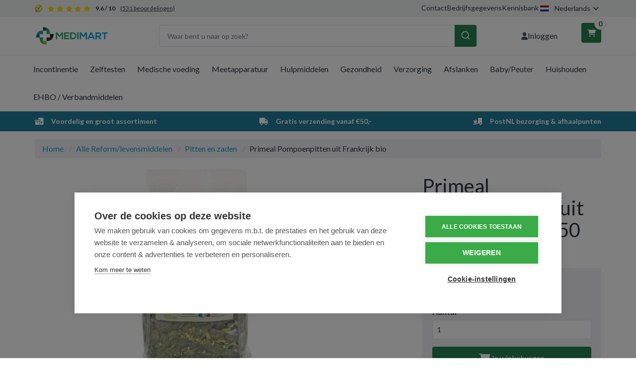

--- FILE ---
content_type: text/html; charset=UTF-8
request_url: https://medimart.nl/primeal-pompoenpitten-uit-frankrijk-bio-250-gram.htm
body_size: 17660
content:
 <!DOCTYPE html><html lang="nl" dir="ltr" data-user-country=""><head><meta charset="utf-8"><meta http-equiv="X-UA-Compatible" content="IE=edge"><meta name="viewport" content="width=device-width, initial-scale=1, maximum-scale=1, user-scalable=no"><meta name="robots" content="index, follow"><meta name="title" content="Primeal Pompoenpitten uit Frankrijk bio - 250 gram - Medimart.nl - (6852368)"><meta name="keywords" content=""><meta name="description" content="Primeal Pompoenpitten uit Frankrijk bio - Medimart.nl"><meta property="og:type" content="article"><meta property="og:url" content="https://medimart.nl/primeal-pompoenpitten-uit-frankrijk-bio-250-gram.htm"><meta property="og:title" content="Primeal Pompoenpitten uit Frankrijk bio - 250 gram - Medimart.nl - (6852368)"><meta property="og:image" content="https://cdn.quicq.io/medimart/product/3150734032-962074.jpg"><meta property="og:description" content="Primeal Pompoenpitten uit Frankrijk bio - Medimart.nl"><meta property="og:site_name" content="Medimart.nl"><meta property="og:locale" content="nl"><meta name="twitter:card" content="summary"><meta name="twitter:url" content="https://medimart.nl/primeal-pompoenpitten-uit-frankrijk-bio-250-gram.htm"><meta name="twitter:title" content="Primeal Pompoenpitten uit Frankrijk bio - 250 gram - Medimart.nl - (6852368)"><meta name="twitter:description" content="Primeal Pompoenpitten uit Frankrijk bio - Medimart.nl"><meta name="twitter:image" content="https://afosto-cdn-01.afosto.com/93s30/product/3150734032-962074.jpg"><link hreflang="nl-nl" rel="alternate" href="https://medimart.nl/primeal-pompoenpitten-uit-frankrijk-bio-250-gram.htm" /><link hreflang="nl-be" rel="alternate" href="https://medimart.be/primeal-pompoenpitten-uit-frankrijk-bio-250-gram.htm" /><script type="text/javascript" src="https://www.googletagmanager.com/gtag/js?id="></script><script type="text/javascript">/*<![CDATA[*/ window.dataLayer = window.dataLayer || []; window.visitor_id = '13fda7e6cb270445528888696a1daef1a4fb6a33'; function gtag(){dataLayer.push(arguments);} gtag('consent', 'default', { 'ad_storage': 'denied', 'ad_user_data': 'denied', 'ad_personalization': 'denied', 'analytics_storage': 'denied', 'functionality_storage': 'denied', 'security_storage': 'granted', 'wait_for_update': 2000 }); gtag('set', 'ads_data_redaction', true); gtag('set', 'url_passthrough', true); gtag('js', new Date()); gtag('set','client_id','13fda7e6cb270445528888696a1daef1a4fb6a33'); gtag('config', ''); if (document.cookie.indexOf('cookieconsent_status') > -1) { gtag('consent', 'update', { 'ad_user_data': 'granted', 'ad_personalization': 'granted', 'ad_storage': 'granted', 'analytics_storage': 'granted', 'functionality_storage': 'granted' }); } function afTrackEvent () { var eventType = arguments[0]; if (eventType === 'event') { var eventName = arguments[1]; var eventPayload = arguments[2]; dataLayer.push({ ecommerce: null }); dataLayer.push({ event: eventName, ecommerce: eventPayload, }); return; } gtag.apply(null, arguments);} (function(w,d,s,l,i){w[l]=w[l]||[];w[l].push( {'gtm.start': new Date().getTime(),event:'gtm.js'} );var f=d.getElementsByTagName(s)[0], j=d.createElement(s),dl=l!='dataLayer'?'&l='+l:'';j.async=true;j.src= 'https://www.googletagmanager.com/gtm.js?id='+i+dl;f.parentNode.insertBefore(j,f); })(window,document,'script','dataLayer','GTM-NPXC3DZ');/*]]>*/</script><script type="application/ld+json">[{"@context":"http:\/\/schema.org","@type":"BreadcrumbList","itemListElement":[{"@type":"ListItem","position":1,"item":{"@id":"https:\/\/medimart.nl\/","name":"Home"}},{"@type":"ListItem","position":2,"item":{"@id":"https:\/\/medimart.nl\/eten-drinken\/","name":"Alle Reform\/levensmiddelen"}},{"@type":"ListItem","position":3,"item":{"@id":"https:\/\/medimart.nl\/pitten-en-zaden\/","name":"Pitten en zaden"}}]},{"@context":"http:\/\/schema.org","@type":"Organization","name":"Medimart.nl","email":"info@medimart.nl","taxID":"BTW NL 814418284B01","logo":"https:\/\/afosto-cdn-01.afosto.com\/93s30\/logo\/9165067690-Artboard.png","url":"https:\/\/medimart.nl\/","sameAs":["https:\/\/www.facebook.com\/afosto","https:\/\/twitter.com\/afosto","https:\/\/plus.google.com\/+Afosto"]},{"@context":"http:\/\/schema.org","@type":"Thing","name":"Primeal","description":"Primeal Pompoenpitten uit Frankrijk bio\r\n\r\nBiologische pompoenpitten\r\n\r\nIngredienten\r\nPompoenpitten (curcubita papovarietas)*\r\nKan gluten bevatten\r\n*biologisch\r\n\r\n\r\n\t\r\n\t\t\r\n\t\t\tVoedingswaarde per 100 gram\r\n\t\t\t\u00a0\r\n\t\t\r\n\t\t\r\n\t\t\tEnergie\r\n\t\t\t2340 kJ \/ 565 kcal\r\n\t\t\r\n\t\t\r\n\t\t\tVet\r\n\t\t\t44,6 gram\r\n\t\t\r\n\t\t\r\n\t\t\t- waarvan verzadigd\r\n\t\t\t8 gram\r\n\t\t\r\n\t\t\r\n\t\t\tKoolhydraten\r\n\t\t\t0,7 gram\r\n\t\t\r\n\t\t\r\n\t\t\t- waarvan suikers\r\n\t\t\t0,5 gram\r\n\t\t\r\n\t\t\r\n\t\t\tVezels\r\n\t\t\t8,2 gram\r\n\t\t\r\n\t\t\r\n\t\t\tEiwitten\r\n\t\t\t36 gram\r\n\t\t\r\n\t\t\r\n\t\t\tZout\r\n\t\t\t0,04 gram\r\n\t\t\r\n\t\r\n\r\n\r\nGebruik\r\nOm te knabbelen als aperitief, gegrild met zout of om over salades te strooien.\r\n\r\nDroog en afgesloten bewaren.\r\n\r\nFabrikant\r\nEkibio\r\nZA La Boissonnette\r\n07340 PEAUGRES\r\nFrankrijk\r\n\r\n\u00a0","image":"https:\/\/afosto-cdn-01.afosto.com\/93s30\/product\/3150734032-962074.jpg","url":"https:\/\/medimart.nl\/primeal-pompoenpitten-uit-frankrijk-bio-250-gram.htm","category":"Alle reform\/levensmiddelen > Merken","sku":"962074","gtin13":"3380380095160","offers":{"@context":"http:\/\/schema.org","@type":"Offer","priceCurrency":"EUR","price":"10.19","itemCondition":"http:\/\/schema.org\/NewCondition","availability":"http:\/\/schema.org\/InStock"}}]</script><script> !function(f,b,e,v,n,t,s){if(f.fbq)return;n=f.fbq=function(){n.callMethod? n.callMethod.apply(n,arguments):n.queue.push(arguments)};if(!f._fbq)f._fbq=n; n.push=n;n.loaded=!0;n.version='2.9';n.queue=[];t=b.createElement(e);t.async=!0; t.src=v;s=b.getElementsByTagName(e)[0];s.parentNode.insertBefore(t,s)}(window, document,'script','//connect.facebook.net/en_US/fbevents.js'); fbq('init', '396742817876052'); fbq('track', 'PageView'); </script><noscript><img height="1" width="1" style="display:none" src="https://www.facebook.com/tr?id=396742817876052&ev=PageView&noscript=1"/></noscript><title>Primeal Pompoenpitten uit Frankrijk bio - 250 gram - Medimart.nl - (6852368)</title><link rel="icon" href="https://medimart.nl/favicon.ico" sizes="any"><link rel="apple-touch-icon" href="https://cdn.quicq.io/medimart/asset/5660288040-apple-touch-icon.png"><link rel="icon" type="image/png" sizes="32x32" href="https://cdn.quicq.io/medimart/asset/9811297030-favicon-32x32.png"><link rel="icon" type="image/png" sizes="16x16" href="https://cdn.quicq.io/medimart/asset/2306475229-favicon-16x16.png"><meta name="apple-mobile-web-app-title" content="Medimart.nl"><meta name="application-name" content="Medimart.nl"><meta name="msapplication-TileColor" content="#2C3E50"><meta name="theme-color" content="#2C3E50"><link rel="stylesheet" href="https://afosto-cdn-01.afosto.com/css/99506906-3441.css"><link rel="preconnect" href="https://fonts.googleapis.com"><link rel="preconnect" href="https://fonts.gstatic.com" crossorigin><link href="https://fonts.googleapis.com/css2?family=Expletus+Sans:ital,wght@0,400..700;1,400..700&family=Lato:ital,wght@0,100;0,300;0,400;0,700;0,900;1,100;1,300;1,400;1,700;1,900&display=swap" rel="stylesheet"><link rel="stylesheet" href="https://cdnjs.cloudflare.com/ajax/libs/font-awesome/6.7.2/css/all.min.css" integrity="sha512-Evv84Mr4kqVGRNSgIGL/F/aIDqQb7xQ2vcrdIwxfjThSH8CSR7PBEakCr51Ck+w+/U6swU2Im1vVX0SVk9ABhg==" crossorigin="anonymous" referrerpolicy="no-referrer" /><link rel="stylesheet" href="https://cdn.jsdelivr.net/npm/swiper@11/swiper-bundle.min.css" /><link rel="dns-prefetch" href="https://connect.facebook.net"><link rel="dns-prefetch" href="https://afosto-cdn-01.afosto.com"><link rel="dns-prefetch" href="//cdnjs.cloudflare.com"><link rel="preconnect" href="https://staticxx.facebook.com" crossorigin><link rel="preconnect" href="https://connect.facebook.net" crossorigin><meta name="facebook-domain-verification" content="g0trepef5dcv2f2sfnzuexbtq4w2v8" /><script src="https://cdn.debugbear.com/Cms2IBEf5V3U.js" async></script><script src="https://cdn.cookiehub.eu/c2/7427ccb8.js"></script><script type="text/javascript"> document.addEventListener("DOMContentLoaded", function(event) { var cpm = {}; window.cookiehub.load(cpm); }); </script></head><body class="type-product" data-af-currency="€"><noscript><iframe src="https://www.googletagmanager.com/ns.html?id=GTM-NPXC3DZ" height="0" width="0" style="display:none;visibility:hidden"></iframe></noscript><div class="modal fade" id="locale-switch-modal" tabindex="-1" role="dialog" data-backdrop="static" aria-labelledby="locale-switch-modal-title"><div class="modal-dialog" role="document"><div class="modal-content"><div class="modal-body text-center pb-40"><button type="button" class="close" data-dismiss="modal" aria-label="Close"><span aria-hidden="true">&times;</span></button><div class="h4 text-center mb-5 mt-30"> U bevindt zich op dit moment op </div><div class="h3 font-700 text-center mt-10 mb-40"> medimart.nl </div><div class="d-flex flex-column align-items-center mb-40"><div class="text-center"> Voor verzending naar <strong> België </strong></div><a class="btn btn-primary-inverse btn-sm d-inline-flex align-items-center mt-10" href="https://medimart.be/primeal-pompoenpitten-uit-frankrijk-bio-250-gram.htm" title="nl-be"><svg viewBox="0 0 16 11" fill="none" xmlns="http://www.w3.org/2000/svg" class="icon-20 mr-10"><path d="M16 0H0v11h16V0z" fill="#FFDA44"/><path d="M5.3 0H0v11h5.3V0z" fill="#000"/><path d="M16 0h-5.3v11H16V0z" fill="#D80027"/></svg> medimart.be </a></div><div class="d-flex flex-column align-items-center"><div class="text-center"> Voor verzending naar <strong> Nederland </strong></div><button data-dismiss="modal" class="btn btn-primary-inverse btn-sm d-inline-flex align-items-center mt-10"><svg viewBox="0 0 16 11" fill="none" xmlns="http://www.w3.org/2000/svg" class="icon-20 mr-10"><path d="M16 0H0v11h16V0z" fill="#21468B"/><path d="M16 0H0v7.3h16V0z" fill="#fff"/><path d="M16 0H0v3.7h16V0z" fill="#AE1C28"/></svg> medimart.nl </button></div></div></div></div></div><div class="modal fade" id="wishlist-modal" tabindex="-1" role="dialog"><div class="modal-dialog modal-md" role="document"><div class="modal-content"><div class="modal-header"><button type="button" class="close" data-dismiss="modal" aria-label="Close"><span aria-hidden="true">&times;</span></button><span class="modal-title h4">Aan Wishlist toevoegen</span></div><div class="modal-body"><p>één moment alstublief.</p></div></div></div></div><div class="modal fade" id="quick-view-modal" tabindex="-1" role="dialog" data-success-title="Product toegevoegd" data-error-message="Er ging iets fout, excuses voor het ongemak." data-error-title="error"><div class="modal-dialog modal-md" role="document"><div class="modal-content"><div class="modal-header"><button type="button" class="close" data-dismiss="modal" aria-label="Close"><span aria-hidden="true">&times;</span></button><span class="modal-title h4">Snel bestellen</span></div><div class="modal-body"><p>één moment alstublief.</p></div></div></div></div><div class="modal fade add-response-modal-custom" id="add-response-modal" tabindex="-1" role="dialog" data-success-title="Product toegevoegd" data-error-title="Foutmelding" data-loading-title="Toevoegen..."><div class="modal-dialog modal-md" role="document"><div class="modal-content py-40"><div class="modal-header p-0 px-40"><button type="button" class="close" data-dismiss="modal" aria-label="Close"><span aria-hidden="true">&times;</span></button><span class="modal-title h4"></span></div><div class="modal-body pt-10 px-40 pb-40"></div><div class="modal-footer px-40 pb-40 success-add d-flex justify-content-sm-end flex-column flex-sm-row"><button class="btn btn-link pull-left" data-dismiss="modal" aria-label="close"> Verder winkelen </button><button class="btn btn-success" data-af-href="https://medimart.nl/cart"> Afrekenen </button></div><div class="modal-cross-sell px-40 pt-40"></div></div></div></div><div class="modal fade" id="share-modal" tabindex="-1" role="dialog" aria-labelledby="social-modal"><div class="modal-dialog" role="document"><div class="modal-content"><div class="modal-header text-center"><button type="button" class="close" data-dismiss="modal" aria-label="Close"><span aria-hidden="true">&times;</span></button><span class="modal-title h4" id="social-modal">Leuk dat je dit artikel wilt delen!</span></div><div class="modal-body text-center"><div class="row"><div class="col-md-4 col-xs-3"><a data-af-href="https://www.facebook.com/sharer/sharer.php?u=&t=" rel="noopener noreferrer" target="_blank" title="Share on Facebook" > Facebook </a></div><div class="col-md-4 col-xs-3"><a data-af-href="https://www.facebook.com/sharer/sharer.php?u=&t=" rel="noopener noreferrer" target="_blank" title="Share on Pinterest" > Pinterest </a></div><div class="col-md-4 visible-xs visible-sm col-xs-3"><a data-af-href="whatsapp://send?text="> WhatsApp </a></div><div class="col-md-4 col-xs-3"><a data-af-href="mailto:?subject=&body=" rel="noopener noreferrer" target="_self" title="Send email"> Email </a></div></div></div><div class="modal-footer text-center"> Kopieer deze link om op je website te plaatsen of om te gebruiken in een bericht <div class="form-group"><div class="input-group"><input class="form-control" value="" id="copy-field" data-clipboard-text=""><div class="input-group-btn"><button type="button" class="copy-to-clipboard btn btn-secondary" data-clipboard-target="#copy-field" data-toggle="tooltip" data-placement="bottom" title="Gekopieerd!">Kopieer</button></div></div></div></div></div></div></div><nav id="mobile-menu-container" style="opacity: 0" data-search-url="https://medimart.nl/search"><ul><li class=" "><a data-af-href="https://medimart.nl/incontinentie-materiaal/" title="Incontinentie">Incontinentie</a><ul class="vertical"><li><a data-af-href="/incontinentie-luiers-dames-heren/" title="Incontinentie luiers">Incontinentie luiers</a></li><li><a data-af-href="/incontinentie-inleggers/" title="Incontinentie Inleggers">Inleggers</a></li><li><a data-af-href="/incontinentie-broekjes/" title="Incontinentie Broekjes">Incontinentiebroekjes</a></li><li><a data-af-href="/incontinentie-fixatie-voor-luiers/" title="Fixatie voor luiers">Fixatie voor luiers</a></li><li><a data-af-href="/incontinentie-verzorging-producten/" title="Incontinentieverzorging">Incontinentieverzorging</a></li><li><a data-af-href="/incontinentie-onderleggers/" title="Incontinentie Onderleggers">Onderleggers Wegwerp</a></li><li><a data-af-href="/overige-incontinentie-artikelen/" title="Overige incontinentie">Overige incontinentie</a></li></ul></li><li class=" "><a data-af-href="https://medimart.nl/zelftesten/" title="Zelftesten">Zelftesten</a><ul class="vertical"><li><a data-af-href="/alcoholtest/" title="Alcoholtest">Alcoholtest</a></li><li><a data-af-href="/cholesterol-test/" title="Cholesteroltest">Cholesteroltest</a></li><li><a data-af-href="/diabetes-test/" title="Diabetes test">Diabetes test</a></li><li><a data-af-href="/drugstesten/" title="Drugstesten">Drugstesten</a></li><li><a data-af-href="/ovulatie-test/" title="Ovulatietest">Ovulatietest</a></li><li><a data-af-href="/soa-test/" title="SOA zelftest">SOA zelftest</a></li><li><a data-af-href="/zwangerschapstest/" title="Zwangerschapstest">Zwangerschapstest</a></li><li><a data-af-href="/overige-zelftesten/" title="Overige zelftesten">Overige zelftesten</a></li></ul></li><li class=" "><a data-af-href="https://medimart.nl/medische-voeding-drinkvoeding/" title="Medische voeding">Medische voeding</a><ul class="vertical"><li><a data-af-href="/compacte-drinkvoeding/" title="Compacte drinkvoeding">Compacte drinkvoeding</a></li><li><a data-af-href="/eiwitrijke-drinkvoeding/" title="Eiwitrijke drinkvoeding">Eiwitrijke drinkvoeding</a></li><li><a data-af-href="/energieverrijkte-drinkvoeding/" title="Energieverrijkte drinkvoeding">Energieverrijkte drinkvoeding</a></li><li><a data-af-href="/standaard-drinkvoeding/" title="Standaard drinkvoeding">Standaard drinkvoeding</a></li><li><a data-af-href="/ziektespecifieke-drinkvoeding/" title="Ziektespecifieke drinkvoeding">Ziektespecifieke drinkvoeding</a></li></ul></li><li class=" "><a data-af-href="https://medimart.nl/meetapparatuur/" title="Meetapparatuur">Meetapparatuur</a><ul class="vertical"><li><a data-af-href="/bloeddrukmeter/" title="Bloeddrukmeter">Bloeddrukmeter</a></li><li><a data-af-href="/manchet-bovenarm-bloeddrukmeter/" title="Bovenarmbloeddrukmeter">Bovenarmbloeddrukmeter</a></li><li><a data-af-href="/oorthermometer/" title="Oorthermometer">Oorthermometer</a></li><li><a data-af-href="/polsbloeddrukmeter/" title="Polsbloeddrukmeter">Polsbloeddrukmeter</a></li><li><a data-af-href="/saturatiemeter/" title="Saturatiemeter">Saturatiemeter</a></li><li><a data-af-href="/thermometer/" title="Thermometer">Thermometer</a></li><li><a data-af-href="/weegschaal/" title="Weegschaal">Weegschaal</a></li></ul></li><li class=" "><a data-af-href="https://medimart.nl/hulpmiddelen/" title="Hulpmiddelen">Hulpmiddelen</a><ul class="vertical"><li><a data-af-href="/hulpmiddelen-bij-aankleden-uitkleden/" title="Bij aankleden en uitkleden">Bij aankleden en uitkleden</a></li><li><a data-af-href="/hulpmiddelen-bij-eten-drinken/" title="Bij het eten en drinken">Bij het eten en drinken</a></li><li><a data-af-href="/hulpmiddelen-bij-huishouden/" title="Bij het huishouden">Bij het huishouden</a></li><li><a data-af-href="/zithulpmiddelen/" title="Bij het zitten">Bij het zitten</a></li><li><a data-af-href="/verzorgingshulpmiddelen/" title="Bij uw verzorging">Bij uw verzorging</a></li><li><a data-af-href="/hulpmiddelen-bij-medicatie/" title="Bij uw medicatie">Bij uw medicatie</a></li><li><a data-af-href="/leeshulpmiddelen-schrijfhulpmiddelen/" title="Lees en schrijfhulpmiddelen">Lees en schrijfhulpmiddelen</a></li><li><a data-af-href="/hulpmiddelen-bij-wandelen/" title="Wandel hulpmiddelen">Wandel hulpmiddelen</a></li><li><a data-af-href="/hulpmiddelen-badkamer/" title="In de badkamer">In de badkamer</a></li><li><a data-af-href="/hulpmiddelen-bed-slaapkamer/" title="In de slaapkamer">In de slaapkamer</a></li><li><a data-af-href="/hulpmiddelen-toilet-wc/" title="In het toilet">In het toilet</a></li></ul></li><li class=" "><a data-af-href="https://medimart.nl/drogisterijartikelen/" title="Drogisterijartikelen">Gezondheid</a><ul class="vertical"><li class=" "><a data-af-href="column" title="">Voedingssupplementen</a><ul class="vertical"><li><a data-af-href="/aminozuren/" title="">Aminozuren</a></li><li><a data-af-href="/cranberry-d-mannose/" title="Cranberry en Mannose">Cranberry en Mannose</a></li><li><a data-af-href="/glucosamine-chondroitine/" title="Glucosaminen chrondroitine MSM">Glucosaminen chrondroitine MSM</a></li><li><a data-af-href="/mineralen-enkel/" title="">Mineralen enkel</a></li><li><a data-af-href="/mineralen-multi/" title="">Mineralen multi</a></li><li><a data-af-href="/mycotherapie-paddestoelen/" title="Mycotherapie en Paddestoelen">Mycotherapie en Paddestoelen</a></li><li><a data-af-href="/overige-vitaminen-mineralen/" title="">Overige vitaminen/mineralen</a></li><li><a data-af-href="/probiotica/" title="">Probiotica</a></li><li><a data-af-href="/q10-ubiquinol/" title="Q10 en ubiquinol">Q10 en ubiquinol</a></li><li><a data-af-href="/rode-gist-rijst/" title="Rode gist rijst">Rode gist rijst</a></li><li><a data-af-href="/vetzuren/" title="">Vetzuren</a></li><li><a data-af-href="/vitamine-enkel/" title="">Vitamine enkel</a></li><li><a data-af-href="/vitamine-multi/" title="">Vitamine multi</a></li><li><a data-af-href="https://medimart.nl/voedingssupplementen/" title="Voedingssupplementen">Alle Voedingssupplementen</a></li></ul></li><li class=" "><a data-af-href="column" title="">Geneesmiddelen</a><ul class="vertical"><li><a data-af-href="/wormen/" title="Wormen">Wormen</a></li><li><a data-af-href="/aambeien/" title="">Aambeien</a></li><li><a data-af-href="/medicijnen-tegen-acne/" title="Acne">Acne</a></li><li><a data-af-href="/anti-schimmel-medicijnen/" title="Antischimmel">Antischimmel</a></li><li><a data-af-href="/desinfecterende-geneesmiddelen/" title="Desinfectie">Desinfectie</a></li><li><a data-af-href="/diarree-middelen/" title="Diarree">Diarree</a></li><li><a data-af-href="/tegen-gewrichtspijn/" title="">Gewrichtspijn</a></li><li><a data-af-href="/medicijn-tegen-hoesten/" title="Hoest">Hoest</a></li><li><a data-af-href="/hooikoorts-medicijnen/" title="Hooikoorts">Hooikoorts</a></li><li><a data-af-href="/insectenbeten-behandeling/" title="Insectenbeten">Insectenbeten</a></li><li><a data-af-href="/medicijn-tegen-keelpijn/" title="Keel">Keel</a></li><li><a data-af-href="/koortslip/" title="Koortslip">Koortslip</a></li><li><a data-af-href="/laxeermiddel/" title="Laxeermiddel">Laxeermiddel</a></li><li><a data-af-href="/maagzuur-en-oprispingen/" title="Maagzuur en oprispingen">Maagzuur en oprispingen</a></li><li><a data-af-href="/morning-after-pil/" title="Morningafter">Morningafter</a></li><li><a data-af-href="/paracetamol/" title="Paracetamol">Paracetamol</a></li><li><a data-af-href="/reisziekte-middelen/" title="Reisziekte">Reisziekte</a></li><li><a data-af-href="/stoppen-met-roken/" title="Stoppen met roken">Stoppen met roken</a></li><li><a data-af-href="/tegen-verstopte-neus/" title="Verstopte neus">Verstopte neus</a></li><li><a data-af-href="https://medimart.nl/geneesmiddelen/" title="Geneesmiddelen">Alle geneesmiddelen</a></li></ul></li><li class=" no-border"><a data-af-href="column" title="">Gezondheidsproducten</a><ul class="vertical"><li><a data-af-href="/aromatherapie/" title="Aromatherapie">Aromatherapie</a></li><li><a data-af-href="/bachbloesems/" title="Bachbloesems">Bachbloesems</a></li><li><a data-af-href="/boeken-over-gezondheid/" title="">Boeken over gezondheid</a></li><li><a data-af-href="/kruiden-fytotherapie/" title="Kruiden en Fytotherapie">Kruiden en Fytotherapie</a></li><li><a data-af-href="https://medimart.nl/gezondheidsproducten/" title="Gezondheidsproducten">Gezondheidsproducten</a></li></ul></li></ul></li><li class=" "><a data-af-href="https://medimart.nl/verzorging/" title="Verzorging">Verzorging</a><ul class="vertical"><li class=" "><a data-af-href="column" title="">Lichaamsverzorging</a><ul class="vertical"><li><a data-af-href="/lichaamsproducten/" title="">Lichaam</a></li><li><a data-af-href="/haarproducten/" title="">Haarproducten</a></li><li><a data-af-href="/handen-voeten-benen/" title="">Handen/voeten/benen</a></li><li><a data-af-href="/cosmetica/" title="">Cosmetica</a></li><li><a data-af-href="/intieme-producten/" title="">Intiem</a></li><li><a data-af-href="/mondverzorging/" title="">Mondverzorging</a></li><li><a data-af-href="/scheren-ontharen/" title="">Scheren/ontharen</a></li><li><a data-af-href="/zoncosmetica/" title="">Zoncosmetica</a></li><li><a data-af-href="https://medimart.nl/lichaamsverzorging/" title="Alle lichaamsverzorging">Alle lichaamsverzorging</a></li></ul></li><li class=" "><a data-af-href="column" title="Hygiëne">Hygiëne</a><ul class="vertical"><li><a data-af-href="/dameshygiene/" title="Dameshygiëne">Dameshygiëne</a></li><li><a data-af-href="/inlegkruisjes/" title="Inlegkruisjes">Inlegkruisjes</a></li><li><a data-af-href="/maandverband-kopen/" title="Maandverband">Maandverband</a></li><li><a data-af-href="/tampons-kopen/" title="">Tampons</a></li><li><a data-af-href="/overige-hygiene/" title="Overige hygiëne">Overige hygiëne</a></li><li><a data-af-href="https://medimart.nl/hygiene-producten/" title="Alle hygiëne">Alle hygiëne</a></li></ul></li><li class=" no-border"><a data-af-href="column" title="">Reizen</a><ul class="vertical"><li><a data-af-href="/insectenbeten/" title="Insectenbeten">Insectenbeten</a></li><li><a data-af-href="/klamboe-muggennet/" title="Klamboe">Klamboe</a></li><li><a data-af-href="/reisziekte/" title="Reisziekte">Reisziekte</a></li><li><a data-af-href="/overig-reizen/" title="Overig reizen">Overig reizen</a></li><li><a data-af-href="/tekentang/" title="Tekentang">Tekentang</a></li><li><a data-af-href="https://medimart.nl/reizen/" title="Reizen">Reizen</a></li></ul></li></ul></li><li class=" "><a data-af-href="https://medimart.nl/afslankmiddelen/" title="Afslankmiddelen">Afslanken</a><ul class="vertical"><li><a data-af-href="/afslank-supplementen/" title="Afslank supplementen">Afslank supplementen</a></li><li><a data-af-href="/gezonde-tussendoortjes/" title="Gezonde tussendoortjes">Gezonde tussendoortjes</a></li><li><a data-af-href="/maaltijdvervangers/" title="Maaltijdvervangers">Maaltijdvervangers</a></li><li><a data-af-href="/overige-afslankmiddelen/" title="Overige afslankmiddelen">Overige afslankmiddelen</a></li></ul></li><li class=" "><a data-af-href="https://medimart.nl/baby-peuter/" title="Baby/Peuter">Baby/Peuter</a><ul class="vertical"><li><a data-af-href="/babyflessen/" title="Babyflessen en benodigdheden">Babyflessen en benodigdheden</a></li><li><a data-af-href="/babydoekjes/" title="Babydoekjes">Babydoekjes</a></li><li><a data-af-href="/babyverzorging/" title="Babyverzorging">Babyverzorging</a></li><li><a data-af-href="/babyvoeding/" title="Babyvoeding">Babyvoeding</a></li><li><a data-af-href="/babybestek/" title="Bestek, beker en rietjes">Bestek, beker en rietjes</a></li><li><a data-af-href="/bijtringen/" title="Bijtringen">Bijtringen</a></li><li><a data-af-href="/borstvoeding-borstkolven/" title="Borstvoeding en kolfbenodigdheden">Borstvoeding en kolfbenodigdheden</a></li><li><a data-af-href="/fopspeen/" title="Fopspeen">Fopspeen</a></li><li><a data-af-href="/kinderveiligheid/" title="Kinderveiligheid">Kinderveiligheid</a></li><li><a data-af-href="/knuffels/" title="Knuffels">Knuffels</a></li><li><a data-af-href="/luiers/" title="Luiers">Luiers</a></li><li><a data-af-href="/luierzak/" title="Luierzak">Luierzak</a></li><li><a data-af-href="/warmte-knuffels/" title="Warmte knuffels">Warmte knuffels</a></li><li><a data-af-href="/baby-zelfzorg/" title="Zelfzorg">Zelfzorg</a></li><li><a data-af-href="/zoogkompressen/" title="Zoogkompressen">Zoogkompressen</a></li></ul></li><li class=" "><a data-af-href="https://medimart.nl/huishouden/" title="Huishoudelijke producten">Huishouden</a><ul class="vertical"><li class=" "><a data-af-href="column" title="">Huishouden</a><ul class="vertical"><li><a data-af-href="/keukenpapier/" title="">Keukenpapier</a></li><li><a data-af-href="/schoonmaak-handschoenen/" title="Huishoudhandschoenen">Huishoudhandschoenen</a></li><li><a data-af-href="/tissues-kopen/" title="Tissues">Tissues</a></li><li><a data-af-href="/toiletpapier-kopen/" title="Toiletpapier">Toiletpapier</a></li><li><a data-af-href="/wasmiddelen/" title="Wasmiddel">Wasmiddel</a></li><li><a data-af-href="/kleding/" title="Kleding en ondergoed">Kleding en ondergoed</a></li><li><a data-af-href="/hg-schoonmaakmiddelen/" title="HG Schoonmaakmiddelen">HG Schoonmaakmiddelen</a></li><li><a data-af-href="/overig-huishoudelijk/" title="Overig huishoudelijk">Overig huishoudelijk</a></li><li><a data-af-href="https://medimart.nl/huishoudelijke-producten/" title="Huishoudelijke producten">Alle huishoudproducten</a></li><li><a data-af-href="/afwasmiddel/" title="Afwasmiddel">Afwasmiddel</a></li><li><a data-af-href="/batterijen-kopen/" title="Batterijen">Batterijen</a></li><li><a data-af-href="/pesticiden/" title="Pesticiden">Pesticiden</a></li><li><a data-af-href="/reinigingsmiddelen/" title="Reinigingsmiddel">Reinigingsmiddel</a></li><li><a data-af-href="/toiletartikelen/" title="Toiletartikelen">Toiletartikelen</a></li><li><a data-af-href="/verpakkingsmaterialen/" title="Verpakkingsmaterialen">Verpakkingsmaterialen</a></li></ul></li><li class=" "><a data-af-href="column" title="">Eten & Drinken</a><ul class="vertical"><li><a data-af-href="/beleg/" title="">Beleg</a></li><li><a data-af-href="/dranken/" title="">Dranken</a></li><li><a data-af-href="/honing/" title="">Honing</a></li><li><a data-af-href="/koek/" title="">Koek</a></li><li><a data-af-href="/koffie/" title="Koffie">Koffie</a></li><li><a data-af-href="/thee/" title="Thee">Thee</a></li><li><a data-af-href="/overig-reform-levensmiddelen/" title="">Overig reform/levensmiddelen</a></li><li><a data-af-href="/voeding/" title="">Voeding</a></li><li><a data-af-href="https://medimart.nl/eten-drinken/" title="Reform/levensmiddelen">Alle Reform/levensmiddelen</a></li></ul></li><li class=" no-border"><a data-af-href="column" title="">Dieren</a><ul class="vertical"><li><a data-af-href="https://medimart.nl/dieren/" title="Dieren">Alle Dierproducten</a></li><li><a data-af-href="/dierenvoeding/" title="Dierenvoeding">Dierenvoeding</a></li><li><a data-af-href="/vachtverzorging/" title="Vachtverzorging">Vachtverzorging</a></li><li><a data-af-href="/voedingssupplementen-dieren/" title="Voedingssupplementen Dieren">Voedingssupplementen Dieren</a></li><li><a data-af-href="/algemeen-dieren/" title="Overige Dierproducten">Overige Dierproducten</a></li></ul></li></ul></li><li class=" no-border"><a data-af-href="https://medimart.nl/ehbo-verbandmiddelen/" title="EHBO en verbandmiddelen">EHBO / Verbandmiddelen</a><ul class="vertical"><li><a data-af-href="/buisverband/" title="Buisverband">Buisverband</a></li><li><a data-af-href="/brandwonden/" title="Brandwonden">Brandwonden</a></li><li><a data-af-href="/ehbo-verbanddozen/" title="EHBO en verbanddozen">EHBO en verbanddozen</a></li><li><a data-af-href="/verbandhandschoenen-onderzoekshandschoenen/" title="Handschoenen">Handschoenen</a></li><li><a data-af-href="/kompressen/" title="Kompressen">Kompressen</a></li><li><a data-af-href="/mitella/" title="Mitella">Mitella</a></li><li><a data-af-href="/pleisters/" title="Pleisters">Pleisters</a></li><li><a data-af-href="/schuimverband/" title="Schuimverband">Schuimverband</a></li><li><a data-af-href="/snelverband/" title="Snelverband">Snelverband</a></li><li><a data-af-href="/watten/" title="Watten">Watten</a></li><li><a data-af-href="/windsels/" title="Windsels">Windsels</a></li><li><a data-af-href="/zalfgaas/" title="Zalfgaas">Zalfgaas</a></li><li><a data-af-href="/overige-wondverzorging/" title="Overige wondverzorging">Overige wondverzorging</a></li></ul></li><li class="no-border svg-holder"><span class="d-flex-imp align-items-center"><svg viewBox="0 0 16 11" fill="none" xmlns="http://www.w3.org/2000/svg" class="partner-logo"><path d="M16 0H0v11h16V0z" fill="#21468B"/><path d="M16 0H0v7.3h16V0z" fill="#fff"/><path d="M16 0H0v3.7h16V0z" fill="#AE1C28"/></svg><span> Nederlands </span></span><ul><li><a data-af-href="https://medimart.be/primeal-pompoenpitten-uit-frankrijk-bio-250-gram.htm" title="nl-be" class="d-flex-imp align-items-center"><svg viewBox="0 0 16 11" fill="none" xmlns="http://www.w3.org/2000/svg" class="partner-logo"><path d="M16 0H0v11h16V0z" fill="#FFDA44"/><path d="M5.3 0H0v11h5.3V0z" fill="#000"/><path d="M16 0h-5.3v11H16V0z" fill="#D80027"/></svg><span> Belgisch </span></a></li></ul></li><li class="d-flex justufy-content-center"><a href="https://medimart.nl/login" class="text-center w-fit-content"><i class="fa fa-user mr-10"></i><span>Inloggen</span></a></li></ul></nav><div class="top-header-menu"><div class="container"><div class="menu-bar"><div class="d-flex"><a class="kiyoh-rating d-flex align-items-center ml-auto hover-undecorated" href="https://www.kiyoh.com/reviews/1062844/Medimart_nl?from=widget&lang=nl" target="_blank" rel="noopener noreferrer" ><svg xmlns="http://www.w3.org/2000/svg" fill="none" viewBox="0 0 17 16" width="16" height="16" class="mr-8"><path fill="#FFCB05" d="M5.84 3.3 4.6.88A7.78 7.78 0 0 0 .56 6.4l2.72.5a4.98 4.98 0 0 1 2.56-3.6Z"/><path fill="#F7901E" d="M3.21 7.68a5 5 0 0 1 .06-.77l-2.71-.5a7.95 7.95 0 0 0 .06 3.17l2.75-.64a5 5 0 0 1-.16-1.26Z"/><path fill="#FAA61A" d="m3.38 8.94-2.75.63c.19.84.52 1.64.97 2.38l2.44-1.53a4.9 4.9 0 0 1-.66-1.48Z"/><path fill="#F26522" d="M4.04 10.42 1.6 11.95c.36.58.79 1.11 1.29 1.58-.88.27-1.77.48-2.68.62 1.2.78 2.54 1.32 3.95 1.59l1.83-3.6a4.94 4.94 0 0 1-1.95-1.72Z"/><path fill="#FAA61A" d="M8.12 12.64c-.74 0-1.47-.17-2.13-.5l-1.83 3.6c1.32.28 2.68.33 4.02.16v-3.27h-.06Z"/><path fill="#8DC63F" d="M8.18 12.63v3.27c.74-.1 1.47-.26 2.19-.49a7.5 7.5 0 0 0 1.88-.86l-1.6-2.63c-.74.46-1.6.7-2.47.71Z"/><path fill="#BFD730" d="M13.03 7.68a4.98 4.98 0 0 1-2.37 4.25l1.59 2.62a7.97 7.97 0 0 0 3.5-8.37l-2.8.61c.05.3.08.6.08.9Z"/><path fill="#E2E419" d="M8.27 0A7.65 7.65 0 0 0 4.6.9l1.25 2.4a4.87 4.87 0 0 1 7.1 3.5l2.82-.61A7.71 7.71 0 0 0 8.27 0Z"/><path fill="#62BB46" d="M7.92 7.33 6.5 5.2H4.1l3.4 5.3h1.98c1.08-5.33 2.41-7.98 6.73-9.9-3.96.12-7.18 3.08-8.3 6.73Z"/></svg><div class="star-rating mr-8"><div class="star-rating-bg"><i class="far fa-star star"></i><i class="far fa-star star"></i><i class="far fa-star star"></i><i class="far fa-star star"></i><i class="far fa-star star"></i></div><div class="star-rating-overlay" style="width: 96%"><i class="fa fa-star star full"></i><i class="fa fa-star star full"></i><i class="fa fa-star star full"></i><i class="fa fa-star star full"></i><i class="fa fa-star star full"></i></div></div><div class="kiyoh-text text-gray-900"><strong class="mr-8">9.6 / 10</strong> <span class="text-underline text-gray-800">(531 beoordelingen)</span></div></a></div><div class="right-menu-bar hidden-sm hidden-xs ml-auto"><a href="/contact/"> Contact </a><a href="/bedrijfsgegevens/"> Bedrijfsgegevens </a><a href="https://medimart.nl/kennisbank"> Kennisbank </a><div class="dropdown"><button class="b-0 px-0" id="language-select" type="button" data-toggle="dropdown" aria-haspopup="true" aria-expanded="false" ><svg viewBox="0 0 16 11" fill="none" xmlns="http://www.w3.org/2000/svg" class="mr-8"><path d="M16 0H0v11h16V0z" fill="#21468B"/><path d="M16 0H0v7.3h16V0z" fill="#fff"/><path d="M16 0H0v3.7h16V0z" fill="#AE1C28"/></svg> Nederlands <i class="fa fa-angle-down ml-5"></i></button><ul class="dropdown-menu" aria-labelledby="language-select"><li class="inline-list"><a href="https://medimart.be/primeal-pompoenpitten-uit-frankrijk-bio-250-gram.htm" title="nl-be"><svg viewBox="0 0 16 11" fill="none" xmlns="http://www.w3.org/2000/svg" class="language-select-flag"><path d="M16 0H0v11h16V0z" fill="#FFDA44"/><path d="M5.3 0H0v11h5.3V0z" fill="#000"/><path d="M16 0h-5.3v11H16V0z" fill="#D80027"/></svg> Belgisch </a></li></ul></div></div></div></div></div><header class="default"><nav class="navbar navbar-default"><div class="container"><div class="navbar-header"><div class="toggle-container"><button class="toggle-mobile-menu navbar-toggle"><span class="sr-only">Toggle navigation</span><i class="fa fa-lg fa-bars"></i></button></div><div class="navbar-brand-wrapper"><a href="https://medimart.nl/" class="navbar-brand"><img src="https://cdn.quicq.io/medimart/logo/9165067690-Artboard.png?h=80" alt="logo van Medimart.nl"/></a></div><div class="navbar-form-border"><form class="navbar-form" role="search" method="GET" action="https://medimart.nl/search"><div id="autocomplete" data-placeholder="Waar bent u naar op zoek?" data-clear="Legen" data-detached-cancel="Sluiten" data-submit="Zoek" ></div></form></div><div class="navbar-utilities d-flex d-sm-block align-items-center justify-content-end"><ul class="nav navbar-nav pull-right"><li class="text-center hidden-sm hidden-xs"><a class="align-items-center flex-login pr-32" href="https://medimart.nl/login"><i class="fa fa-user"></i><span>Inloggen</span></a></li><li class="text-center d-flex-imp align-items-center pl-16"><a id="toggle-cart-overview" class="btn btn-success justify-content-center align-items-center d-flex-imp"><i class="fa fa-light fa-shopping-cart"></i><span class="badge">0</span></a></li></ul></div><div id="cart-overview"><div class="cart-overview-header"><div class="col-xs-12"><span class="h3">Winkelwagen</span></div></div><div class="cart-overview-inner"><div class="text-center"><span class="h3">Uw winkelwagen is leeg.</span><span class="h5">Vul hem met producten.</span></div></div><div class="cart-overview-buttons"><a href="https://medimart.nl/cart" class="btn btn-success disabled"> Afrekenen </a></div></div></div></div><div class="main-nav"><div class="container"><div id="main-navbar-nav"><ul class="nav navbar-nav dropdown-navigation"><li><a href="https://medimart.nl/incontinentie-materiaal/">Incontinentie</a><div class="sub-menu hidden-xs"><div class="sub-menu-menu clearfix"><ul class="list-unstyled"><li><a href="/incontinentie-luiers-dames-heren/"> Incontinentie luiers </a></li><li><a href="/incontinentie-inleggers/"> Inleggers </a></li><li><a href="/incontinentie-broekjes/"> Incontinentiebroekjes </a></li><li><a href="/incontinentie-fixatie-voor-luiers/"> Fixatie voor luiers </a></li><li><a href="/incontinentie-verzorging-producten/"> Incontinentieverzorging </a></li><li><a href="/incontinentie-onderleggers/"> Onderleggers Wegwerp </a></li><li><a href="/overige-incontinentie-artikelen/"> Overige incontinentie </a></li></ul></div><div class="sub-menu-image"></div></div></li><li><a href="https://medimart.nl/zelftesten/">Zelftesten</a><div class="sub-menu hidden-xs"><div class="sub-menu-menu clearfix"><ul class="list-unstyled"><li><a href="/alcoholtest/"> Alcoholtest </a></li><li><a href="/cholesterol-test/"> Cholesteroltest </a></li><li><a href="/diabetes-test/"> Diabetes test </a></li><li><a href="/drugstesten/"> Drugstesten </a></li><li><a href="/ovulatie-test/"> Ovulatietest </a></li><li><a href="/soa-test/"> SOA zelftest </a></li><li><a href="/zwangerschapstest/"> Zwangerschapstest </a></li><li><a href="/overige-zelftesten/"> Overige zelftesten </a></li></ul></div><div class="sub-menu-image"></div></div></li><li><a href="https://medimart.nl/medische-voeding-drinkvoeding/">Medische voeding</a><div class="sub-menu hidden-xs"><div class="sub-menu-menu clearfix"><ul class="list-unstyled"><li><a href="/compacte-drinkvoeding/"> Compacte drinkvoeding </a></li><li><a href="/eiwitrijke-drinkvoeding/"> Eiwitrijke drinkvoeding </a></li><li><a href="/energieverrijkte-drinkvoeding/"> Energieverrijkte drinkvoeding </a></li><li><a href="/standaard-drinkvoeding/"> Standaard drinkvoeding </a></li><li><a href="/ziektespecifieke-drinkvoeding/"> Ziektespecifieke drinkvoeding </a></li></ul></div><div class="sub-menu-image"></div></div></li><li><a href="https://medimart.nl/meetapparatuur/">Meetapparatuur</a><div class="sub-menu hidden-xs"><div class="sub-menu-menu clearfix"><ul class="list-unstyled"><li><a href="/bloeddrukmeter/"> Bloeddrukmeter </a></li><li><a href="/manchet-bovenarm-bloeddrukmeter/"> Bovenarmbloeddrukmeter </a></li><li><a href="/oorthermometer/"> Oorthermometer </a></li><li><a href="/polsbloeddrukmeter/"> Polsbloeddrukmeter </a></li><li><a href="/saturatiemeter/"> Saturatiemeter </a></li><li><a href="/thermometer/"> Thermometer </a></li><li><a href="/weegschaal/"> Weegschaal </a></li></ul></div><div class="sub-menu-image"></div></div></li><li><a href="https://medimart.nl/hulpmiddelen/">Hulpmiddelen</a><div class="sub-menu hidden-xs"><div class="sub-menu-menu clearfix"><ul class="list-unstyled"><li><a href="/hulpmiddelen-bij-aankleden-uitkleden/"> Bij aankleden en uitkleden </a></li><li><a href="/hulpmiddelen-bij-eten-drinken/"> Bij het eten en drinken </a></li><li><a href="/hulpmiddelen-bij-huishouden/"> Bij het huishouden </a></li><li><a href="/zithulpmiddelen/"> Bij het zitten </a></li><li><a href="/verzorgingshulpmiddelen/"> Bij uw verzorging </a></li><li><a href="/hulpmiddelen-bij-medicatie/"> Bij uw medicatie </a></li><li><a href="/leeshulpmiddelen-schrijfhulpmiddelen/"> Lees en schrijfhulpmiddelen </a></li><li><a href="/hulpmiddelen-bij-wandelen/"> Wandel hulpmiddelen </a></li><li><a href="/hulpmiddelen-badkamer/"> In de badkamer </a></li><li><a href="/hulpmiddelen-bed-slaapkamer/"> In de slaapkamer </a></li><li><a href="/hulpmiddelen-toilet-wc/"> In het toilet </a></li></ul></div><div class="sub-menu-image"></div></div></li><li><a href="https://medimart.nl/drogisterijartikelen/">Gezondheid</a><div class="sub-menu hidden-xs"><div class="sub-menu-menu clearfix"><ul class="list-unstyled"><li class="h5 column-header"><strong> Voedingssupplementen </strong></li><li><a href="/aminozuren/"> Aminozuren </a></li><li><a href="/cranberry-d-mannose/"> Cranberry en Mannose </a></li><li><a href="/glucosamine-chondroitine/"> Glucosaminen chrondroitine MSM </a></li><li><a href="/mineralen-enkel/"> Mineralen enkel </a></li><li><a href="/mineralen-multi/"> Mineralen multi </a></li><li><a href="/mycotherapie-paddestoelen/"> Mycotherapie en Paddestoelen </a></li><li><a href="/overige-vitaminen-mineralen/"> Overige vitaminen/mineralen </a></li><li><a href="/probiotica/"> Probiotica </a></li><li><a href="/q10-ubiquinol/"> Q10 en ubiquinol </a></li><li><a href="/rode-gist-rijst/"> Rode gist rijst </a></li><li><a href="/vetzuren/"> Vetzuren </a></li><li><a href="/vitamine-enkel/"> Vitamine enkel </a></li><li><a href="/vitamine-multi/"> Vitamine multi </a></li><li><a href="https://medimart.nl/voedingssupplementen/"> Alle Voedingssupplementen </a></li></ul><ul class="list-unstyled"><li class="h5 column-header"><strong> Geneesmiddelen </strong></li><li><a href="/wormen/"> Wormen </a></li><li><a href="/aambeien/"> Aambeien </a></li><li><a href="/medicijnen-tegen-acne/"> Acne </a></li><li><a href="/anti-schimmel-medicijnen/"> Antischimmel </a></li><li><a href="/desinfecterende-geneesmiddelen/"> Desinfectie </a></li><li><a href="/diarree-middelen/"> Diarree </a></li><li><a href="/tegen-gewrichtspijn/"> Gewrichtspijn </a></li><li><a href="/medicijn-tegen-hoesten/"> Hoest </a></li><li><a href="/hooikoorts-medicijnen/"> Hooikoorts </a></li><li><a href="/insectenbeten-behandeling/"> Insectenbeten </a></li><li><a href="/medicijn-tegen-keelpijn/"> Keel </a></li><li><a href="/koortslip/"> Koortslip </a></li><li><a href="/laxeermiddel/"> Laxeermiddel </a></li><li><a href="/maagzuur-en-oprispingen/"> Maagzuur en oprispingen </a></li><li><a href="/morning-after-pil/"> Morningafter </a></li><li><a href="/paracetamol/"> Paracetamol </a></li><li><a href="/reisziekte-middelen/"> Reisziekte </a></li><li><a href="/stoppen-met-roken/"> Stoppen met roken </a></li><li><a href="/tegen-verstopte-neus/"> Verstopte neus </a></li><li><a href="https://medimart.nl/geneesmiddelen/"> Alle geneesmiddelen </a></li></ul><ul class="list-unstyled"><li class="h5 column-header"><strong> Gezondheidsproducten </strong></li><li><a href="/aromatherapie/"> Aromatherapie </a></li><li><a href="/bachbloesems/"> Bachbloesems </a></li><li><a href="/boeken-over-gezondheid/"> Boeken over gezondheid </a></li><li><a href="/kruiden-fytotherapie/"> Kruiden en Fytotherapie </a></li><li><a href="https://medimart.nl/gezondheidsproducten/"> Gezondheidsproducten </a></li></ul></div><div class="sub-menu-image"></div></div></li><li><a href="https://medimart.nl/verzorging/">Verzorging</a><div class="sub-menu hidden-xs"><div class="sub-menu-menu clearfix"><ul class="list-unstyled"><li class="h5 column-header"><strong> Lichaamsverzorging </strong></li><li><a href="/lichaamsproducten/"> Lichaam </a></li><li><a href="/haarproducten/"> Haarproducten </a></li><li><a href="/handen-voeten-benen/"> Handen/voeten/benen </a></li><li><a href="/cosmetica/"> Cosmetica </a></li><li><a href="/intieme-producten/"> Intiem </a></li><li><a href="/mondverzorging/"> Mondverzorging </a></li><li><a href="/scheren-ontharen/"> Scheren/ontharen </a></li><li><a href="/zoncosmetica/"> Zoncosmetica </a></li><li><a href="https://medimart.nl/lichaamsverzorging/"> Alle lichaamsverzorging </a></li></ul><ul class="list-unstyled"><li class="h5 column-header"><strong> Hygiëne </strong></li><li><a href="/dameshygiene/"> Dameshygiëne </a></li><li><a href="/inlegkruisjes/"> Inlegkruisjes </a></li><li><a href="/maandverband-kopen/"> Maandverband </a></li><li><a href="/tampons-kopen/"> Tampons </a></li><li><a href="/overige-hygiene/"> Overige hygiëne </a></li><li><a href="https://medimart.nl/hygiene-producten/"> Alle hygiëne </a></li></ul><ul class="list-unstyled"><li class="h5 column-header"><strong> Reizen </strong></li><li><a href="/insectenbeten/"> Insectenbeten </a></li><li><a href="/klamboe-muggennet/"> Klamboe </a></li><li><a href="/reisziekte/"> Reisziekte </a></li><li><a href="/overig-reizen/"> Overig reizen </a></li><li><a href="/tekentang/"> Tekentang </a></li><li><a href="https://medimart.nl/reizen/"> Reizen </a></li></ul></div><div class="sub-menu-image"></div></div></li><li><a href="https://medimart.nl/afslankmiddelen/">Afslanken</a><div class="sub-menu hidden-xs"><div class="sub-menu-menu clearfix"><ul class="list-unstyled"><li><a href="/afslank-supplementen/"> Afslank supplementen </a></li><li><a href="/gezonde-tussendoortjes/"> Gezonde tussendoortjes </a></li><li><a href="/maaltijdvervangers/"> Maaltijdvervangers </a></li><li><a href="/overige-afslankmiddelen/"> Overige afslankmiddelen </a></li></ul></div><div class="sub-menu-image"></div></div></li><li><a href="https://medimart.nl/baby-peuter/">Baby/Peuter</a><div class="sub-menu hidden-xs"><div class="sub-menu-menu clearfix"><ul class="list-unstyled"><li><a href="/babyflessen/"> Babyflessen en benodigdheden </a></li><li><a href="/babydoekjes/"> Babydoekjes </a></li><li><a href="/babyverzorging/"> Babyverzorging </a></li><li><a href="/babyvoeding/"> Babyvoeding </a></li><li><a href="/babybestek/"> Bestek, beker en rietjes </a></li><li><a href="/bijtringen/"> Bijtringen </a></li><li><a href="/borstvoeding-borstkolven/"> Borstvoeding en kolfbenodigdheden </a></li><li><a href="/fopspeen/"> Fopspeen </a></li><li><a href="/kinderveiligheid/"> Kinderveiligheid </a></li><li><a href="/knuffels/"> Knuffels </a></li><li><a href="/luiers/"> Luiers </a></li><li><a href="/luierzak/"> Luierzak </a></li><li><a href="/warmte-knuffels/"> Warmte knuffels </a></li><li><a href="/baby-zelfzorg/"> Zelfzorg </a></li><li><a href="/zoogkompressen/"> Zoogkompressen </a></li></ul></div><div class="sub-menu-image"></div></div></li><li><a href="https://medimart.nl/huishouden/">Huishouden</a><div class="sub-menu hidden-xs"><div class="sub-menu-menu clearfix"><ul class="list-unstyled"><li class="h5 column-header"><strong> Huishouden </strong></li><li><a href="/keukenpapier/"> Keukenpapier </a></li><li><a href="/schoonmaak-handschoenen/"> Huishoudhandschoenen </a></li><li><a href="/tissues-kopen/"> Tissues </a></li><li><a href="/toiletpapier-kopen/"> Toiletpapier </a></li><li><a href="/wasmiddelen/"> Wasmiddel </a></li><li><a href="/kleding/"> Kleding en ondergoed </a></li><li><a href="/hg-schoonmaakmiddelen/"> HG Schoonmaakmiddelen </a></li><li><a href="/overig-huishoudelijk/"> Overig huishoudelijk </a></li><li><a href="https://medimart.nl/huishoudelijke-producten/"> Alle huishoudproducten </a></li><li><a href="/afwasmiddel/"> Afwasmiddel </a></li><li><a href="/batterijen-kopen/"> Batterijen </a></li><li><a href="/pesticiden/"> Pesticiden </a></li><li><a href="/reinigingsmiddelen/"> Reinigingsmiddel </a></li><li><a href="/toiletartikelen/"> Toiletartikelen </a></li><li><a href="/verpakkingsmaterialen/"> Verpakkingsmaterialen </a></li></ul><ul class="list-unstyled"><li class="h5 column-header"><strong> Eten & Drinken </strong></li><li><a href="/beleg/"> Beleg </a></li><li><a href="/dranken/"> Dranken </a></li><li><a href="/honing/"> Honing </a></li><li><a href="/koek/"> Koek </a></li><li><a href="/koffie/"> Koffie </a></li><li><a href="/thee/"> Thee </a></li><li><a href="/overig-reform-levensmiddelen/"> Overig reform/levensmiddelen </a></li><li><a href="/voeding/"> Voeding </a></li><li><a href="https://medimart.nl/eten-drinken/"> Alle Reform/levensmiddelen </a></li></ul><ul class="list-unstyled"><li class="h5 column-header"><strong> Dieren </strong></li><li><a href="https://medimart.nl/dieren/"> Alle Dierproducten </a></li><li><a href="/dierenvoeding/"> Dierenvoeding </a></li><li><a href="/vachtverzorging/"> Vachtverzorging </a></li><li><a href="/voedingssupplementen-dieren/"> Voedingssupplementen Dieren </a></li><li><a href="/algemeen-dieren/"> Overige Dierproducten </a></li></ul></div><div class="sub-menu-image"></div></div></li><li><a href="https://medimart.nl/ehbo-verbandmiddelen/">EHBO / Verbandmiddelen</a><div class="sub-menu hidden-xs"><div class="sub-menu-menu clearfix"><ul class="list-unstyled"><li><a href="/buisverband/"> Buisverband </a></li><li><a href="/brandwonden/"> Brandwonden </a></li><li><a href="/ehbo-verbanddozen/"> EHBO en verbanddozen </a></li><li><a href="/verbandhandschoenen-onderzoekshandschoenen/"> Handschoenen </a></li><li><a href="/kompressen/"> Kompressen </a></li><li><a href="/mitella/"> Mitella </a></li><li><a href="/pleisters/"> Pleisters </a></li><li><a href="/schuimverband/"> Schuimverband </a></li><li><a href="/snelverband/"> Snelverband </a></li><li><a href="/watten/"> Watten </a></li><li><a href="/windsels/"> Windsels </a></li><li><a href="/zalfgaas/"> Zalfgaas </a></li><li><a href="/overige-wondverzorging/"> Overige wondverzorging </a></li></ul></div><div class="sub-menu-image"></div></div></li></ul></div></div></div><div class="main-nav-backdrop"></div></nav></header><div class="header-usps"><div class="container"><div class="usps-bar"><div class="swiper" id="usps-swiper"><div class="swiper-wrapper text-center"><div class="swiper-slide text-nowrap"><p><i class="fas fa-boxes-packing mr-12"></i> Voordelig en groot assortiment </p></div><div class="swiper-slide text-nowrap"><p><i class="fas fa-truck mr-12"></i> Gratis verzending vanaf €50,- </p></div><div class="swiper-slide text-nowrap"><p><i class="fas fa-truck-loading mr-12"></i> PostNL bezorging &amp; afhaalpunten </p></div></div></div></div></div></div><div class="cart-overview-underlay"></div><div class="page-wrap"><div class="page-overlay"></div><main id="content"><div class="main-page content product"><section id="product-page-content"><div class="container pt-16"><div class="hidden-xs hidden-sm mb-12"><div class="breadcrumb-container"><div class="row"><div class="col-xs-12"><ol class="breadcrumb"><li><a href="https://medimart.nl/">Home</a> &nbsp;</li><li><a href="https://medimart.nl/eten-drinken/">Alle Reform/levensmiddelen</a> &nbsp;</li><li><a href="https://medimart.nl/pitten-en-zaden/">Pitten en zaden</a> &nbsp;</li><li>Primeal Pompoenpitten uit Frankrijk bio</li></ol></div></div></div></div><div class="row"><div class="col-xs-12 col-md-7 product-images"><div class="main-image text-center d-flex justify-content-center position-relative"><div class="position-relative width-fit-content"><img src="https://cdn.quicq.io/medimart/product/3150734032-962074.jpg?w=400&h=400" alt="Primeal Pompoenpitten uit Frankrijk bio 250 gram - Pitten en zaden" title="Primeal Pompoenpitten uit Frankrijk bio" ></div></div><div class="hidden"><div class="row thumbnail-container"><div class="thumbnail-container-item"><a href="https://cdn.quicq.io/medimart/product/3150734032-962074.jpg" data-lightbox="product"><img src="https://cdn.quicq.io/medimart/product/3150734032-962074.jpg?w=100&h=100" class="thumbnail" alt="Afbeelding van Primeal Pompoenpitten uit Frankrijk bio" data-img="https://cdn.quicq.io/medimart/product/3150734032-962074.jpg?w=400&h=400"></a></div></div></div></div><div class="col-xs-12 col-md-5 col-lg-4 col-lg-push-1 product-information"><h1 class="product-name">Primeal Pompoenpitten uit Frankrijk bio - 250 gram</h1><p class="mt-10"></p><div class="well"><h3><span class="price-final"> € 10<span>,19</span></span></h3><form action="https://medimart.nl/cart/add/" method="post" id="product-form" data-cart-url="https://medimart.nl/cart" data-product-url="https://medimart.nl/primeal-pompoenpitten-uit-frankrijk-bio-250-gram.htm"><input type="hidden" value="10.19" name="price" /><input type="hidden" value="6852368" name="product_id" /><input type="hidden" value="962074" name="sku" /><div class="form-group"><label for="count">Aantal</label><input type="number" id="count" name="quantity" class="form-control input-sm" value="1" min="1" ></div><div class="form-group"><button class="btn btn-success btn-block"><i class="fa fa-shopping-cart fa-lg"> </i> In winkelwagen </button></div></form></div><hr /><ul><li> Levertijd 1-3 werkdagen </li><li> Gratis verzending vanaf €50 </li><li> Altijd netjes en discreet verpakt </li></ul></div></div><div class="row product-specifications"><hr /><div class="col-md-6"><h2>Omschrijving</h2><p><strong>Primeal Pompoenpitten uit Frankrijk bio</strong></p><p>Biologische pompoenpitten</p><p><strong>Ingredienten</strong><br /> Pompoenpitten (curcubita papovarietas)*<br /> Kan gluten bevatten<br /> *biologisch</p><table style="width:500px"><tbody><tr><td><strong>Voedingswaarde per 100 gram</strong></td><td> </td></tr><tr><td>Energie</td><td>2340 kJ / 565 kcal</td></tr><tr><td>Vet</td><td>44,6 gram</td></tr><tr><td>- waarvan verzadigd</td><td>8 gram</td></tr><tr><td>Koolhydraten</td><td>0,7 gram</td></tr><tr><td>- waarvan suikers</td><td>0,5 gram</td></tr><tr><td>Vezels</td><td>8,2 gram</td></tr><tr><td>Eiwitten</td><td>36 gram</td></tr><tr><td>Zout</td><td>0,04 gram</td></tr></tbody></table><p><strong>Gebruik</strong><br /> Om te knabbelen als aperitief, gegrild met zout of om over salades te strooien.</p><p>Droog en afgesloten bewaren.</p><p><strong>Fabrikant</strong><br /> Ekibio<br /> ZA La Boissonnette<br /> 07340 PEAUGRES<br /> Frankrijk</p><p> </p></div><div class="col-md-6"><h2>Specificaties</h2><dl class="dl-horizontal"><dt>inhoud</dt><dd> 250 gram </dd><dt>Productsoort</dt><dd> Pitten en zaden </dd></dl></div></div><hr /><span>Shop meer</span><ul class="shop-more list-inline"><li><a href="https://medimart.nl/eten-drinken/" title="Alle Reform/levensmiddelen"><i class="fa fa-caret-right"></i> Alle Reform/levensmiddelen</a></li><li><a href="https://medimart.nl/pitten-en-zaden/" title="Pitten en zaden"><i class="fa fa-caret-right"></i> Pitten en zaden</a></li><li><a href="https://medimart.nl/merken/" title="Merken"><i class="fa fa-caret-right"></i> Merken</a></li></ul><div class="visible-xs visible-sm"><div class="breadcrumb-container"><div class="row"><div class="col-xs-12"><ol class="breadcrumb"><li><a data-af-href="https://medimart.nl/">Home</a> &nbsp;</li><li><a data-af-href="https://medimart.nl/eten-drinken/">Alle Reform/levensmiddelen</a> &nbsp;</li><li><a data-af-href="https://medimart.nl/pitten-en-zaden/">Pitten en zaden</a> &nbsp;</li><li>Primeal Pompoenpitten uit Frankrijk bio</li></ol></div></div></div></div></div></section><div class="hidden"><div class="quick-view-modal-content" id="quick-view-content"><div class="modal-header"><button type="button" class="close" data-dismiss="modal" aria-label="Close"><span aria-hidden="true">&times;</span></button><h4 class="modal-title">Snel bestellen</h4></div><form action="https://medimart.nl/cart/add/" method="post" id="quick-view-form" data-product-url="https://medimart.nl/primeal-pompoenpitten-uit-frankrijk-bio-250-gram.htm" data-cart-url="https://medimart.nl/cart" data-form-input="[{'product_id' : '6852368', 'quantity' : '1', 'price' : '10.19'}]"><div class="modal-body"><div class="row"><div class="col-md-5"><div class="product-image text-center"><img src="https://cdn.quicq.io/medimart/product/3150734032-962074.jpg?w=200&h=200" alt="Primeal Pompoenpitten uit Frankrijk bio"></div></div><div class="col-md-7"><div class="h4"><strong> Primeal Pompoenpitten uit Frankrijk bio </strong></div><div class="product-variants text-center"></div><div class="product-options"></div><div class="form-group"><label for="count">Aantal</label><input type="number" id="count" name="quantity" class="form-control input-sm" value="1" min="1" ></div></div></div></div><div class="modal-footer"><input type="hidden" value="10.19" name="price" /><input type="hidden" value="6852368" name="product_id" /><button type="button" class="btn btn-link pull-left" data-af-href="https://medimart.nl/primeal-pompoenpitten-uit-frankrijk-bio-250-gram.htm"> Meer info </button><button type="submit" class="btn btn-success"><i class="fa fa-shopping-cart fa-lg"> </i> In winkelwagen </button></div></form><div class="modal-footer success-add hidden"><button class="btn btn-link pull-left" data-dismiss="modal" aria-label="close"> Verder winkelen </button><button class="btn btn-success" data-af-href="https://medimart.nl/cart"> Afrekenen </button></div></div><div id="share-content"><div class="modal-header text-center"><button type="button" class="close" data-dismiss="modal" aria-label="Close"><span aria-hidden="true">&times;</span></button><h4 class="modal-title" id="social-modal">Leuk dat je dit artikel wilt delen!</h4></div><div class="modal-body text-center"><div class="row"><div class="col-md-4 col-xs-3 text-center"><a data-af-href="https://www.facebook.com/sharer/sharer.php?u=https://medimart.nl/primeal-pompoenpitten-uit-frankrijk-bio-250-gram.htm&t=" target="_blank" title="Share on Facebook" class="social-share" ><i class="fa fa-facebook-official fa-4x"></i></a></div><div class="col-md-4 col-xs-3 text-center"><a data-af-href="http://pinterest.com/pin/create/button/?url=https://medimart.nl/primeal-pompoenpitten-uit-frankrijk-bio-250-gram.htm&description=Primeal%20Pompoenpitten%20uit%20Frankrijk%20bio%20bij%20Confettifeest&media=https://afosto-cdn-01.afosto.com/93s30/product/3150734032-962074.jpg" class="social-share" target="_blank" title="Share on Pinterest" ><i class="fa fa-pinterest fa-4x"></i></a></div><div class="col-md-4 visible-xs visible-sm col-xs-3 text-center"><a data-af-href="whatsapp://send?text=https://medimart.nl/primeal-pompoenpitten-uit-frankrijk-bio-250-gram.htm"><i class="fa fa-whatsapp fa-4x"></i></a></div><div class="col-md-4 col-xs-3 text-center"><a data-af-href="mailto:?subject=&body=https://medimart.nl/primeal-pompoenpitten-uit-frankrijk-bio-250-gram.htm" target="_self" title="Send email"><i class="fa fa-envelope fa-4x"></i></a></div></div></div><div class="modal-footer text-center"> Kopieer deze link om op je website te plaatsen of om te gebruiken in een bericht <div class="form-group"><div class="input-group"><input class="form-control" value="https://medimart.nl/primeal-pompoenpitten-uit-frankrijk-bio-250-gram.htm" id="copy-field" readonly data-clipboard-text="https://medimart.nl/primeal-pompoenpitten-uit-frankrijk-bio-250-gram.htm"><div class="input-group-btn"><button type="button" class="copy-to-clipboard btn btn-secondary" data-clipboard-target="#copy-field" data-toggle="tooltip" data-trigger="click" data-placement="bottom" title="Gekopieerd!">Kopieer</button></div></div></div></div></div></div></div></main><footer class="footer-collapsible"><section class="top-footer mt-48"><div class="container"><form method="post" name="subscribe" action="https://medimart.us5.list-manage.com/subscribe/post?u=8255f85b074a377e1f869c11a&amp;id=ede0784bc7&amp;v_id=2&amp;f_id=0015c2e1f0" ><div class="form-group"><div><p class="news-title mb-8"> Schrijf je in voor onze nieuwsbrief </p><p>Ontvang als eerste de beste aanbiedingen en persoonlijk advies </p></div><label for="mail" class="sr-only">E-mailadres</label><div class="form-submit"><input type="email" name="EMAIL" id="mail" class="form-control input-sm py-8 px-16" placeholder="E-mailadres" required><div style="position: absolute; left: -5000px;" aria-hidden="true"><input type="text" name="b_8255f85b074a377e1f869c11a_ede0784bc7" tabindex="-1" value=""></div><button type="submit" class="btn btn-success btn-sm py-8 px-16 font-700">Inschrijven</button></div></div></form></div></section><section class="main-footer"><div class="container"><div class="mx-n15 footer-grid"><div class="flex-100 flex-md-25 px-15 footer_faq"><div class="footer-column-heading collapsed" data-toggle="collapse" data-target="#footer-column-1" aria-expanded="false" > Veel gestelde vragen <div class="collapsible-icon"></div></div><div class="collapse" id="footer-column-1"><ul class="list-unstyled"><li class=""><a href="https://medimart.nl/betaalinformatie" class="text-gray-700">Betaalinformatie</a></li><li class=""><a href="https://medimart.nl/verzendinformatie" class="text-gray-700">Verzendinformatie</a></li><li class=""><a href="https://medimart.nl/klachtenregeling" class="text-gray-700">Klachtenregeling</a></li><li class=""><a href="https://medimart.nl/product-en-prijsinformatie" class="text-gray-700">Product- en prijsinformatie</a></li><li class=""><a href="https://medimart.nl/recalls-en-terugroepacties" class="text-gray-700">Recalls en terugroepacties</a></li><li class=""><a href="https://medimart.nl/herroepingsrecht-en-retouren/" class="text-gray-700">Herroepingsrecht en retouren</a></li><li class=""><a href="https://medimart.nl/algemene-voorwaarden/" class="text-gray-700">Algemene voorwaarden</a></li><li class=""><a href="https://medimart.nl/privacy" class="text-gray-700">Privacy</a></li></ul></div></div><div class="flex-100 flex-md-25 px-15 footer_brands"><div class="footer-column-heading collapsed" data-toggle="collapse" data-target="#footer-column-2" aria-expanded="false" > Populaire merken <div class="collapsible-icon"></div></div><div class="collapse" id="footer-column-2"><ul class="list-unstyled"><li class=""><a href="/attends/" class="text-gray-700">Attends</a></li><li class=""><a href="/accu-chek/" class="text-gray-700">Accu-Chek</a></li><li class=""><a href="/depend/" class="text-gray-700">Depend</a></li><li class=""><a href="/fagron/" class="text-gray-700">Fagron</a></li><li class=""><a href="/nutricia/" class="text-gray-700">Nutricia</a></li></ul></div></div><div class="flex-100 flex-md-25 px-15 footer_about"><div class="footer-column-heading collapsed" data-toggle="collapse" data-target="#footer-column-3" aria-expanded="false" > Over ons <div class="collapsible-icon"></div></div><div class="collapse" id="footer-column-3"><ul class="list-unstyled"><li class=""><a href="/contact/" class="text-gray-700">Contact</a></li><li class=""><a href="/bedrijfsgegevens/" class="text-gray-700">Bedrijfsgegevens</a></li><li class=""><a href="/blog/" class="text-gray-700">Blogs</a></li></ul></div></div><div class="flex-100 flex-md-25 px-15 footer_contact"><div class="footer-column-heading collapsed" data-toggle="collapse" data-target="#footer-column-4" aria-expanded="false" > Contact <div class="collapsible-icon"></div></div><div class="collapse" id="footer-column-4"><address class="text-gray-700"><p class="mb-12"><a href="mailto:info@medimart.nl">info@medimart.nl</a></p><p class="mb-12">070-4271302 </p><p class="mb-12">Ma-Vr 10:00-12:00</p></address></div></div></div></div></section><section class="second-footer"><div class="container"><div class="d-flex flex-column flex-sm-row justify-content-between"><div class="d-flex justify-content-center justify-content-sm-start gap-12 mb-32 mb-sm-0"><div><img loading="lazy" alt="iDEAL (meest gekozen)" src="https://afosto-cdn-01.afosto.com/93s30/icon/8545402430-VariantIdeal.png"></div><div><img loading="lazy" alt="Overboeking" src="https://afosto-cdn-01.afosto.com/93s30/icon/2182122700-VariantIBANoverboeking.png"></div><div><img loading="lazy" alt="MisterCash / Bancontact" src="https://afosto-cdn-01.afosto.com/93s30/icon/2679994429-VariantBancontact.png"></div><div><img loading="lazy" alt="Billink (achteraf betalen)" src="https://afosto-cdn-01.afosto.com/93s30/icon/4252849379-VariantBillink.png"></div><a href="https://www.keurmerk.info/nl/consumenten/webwinkel/?key=15325" target="_blank"><img src="https://cdn.quicq.io/medimart/asset/2239654326-logo_a_small.png" loading="lazy" alt="Onze vermelding op sys.keurmerk.info" ></a><a href="https://www.aanbiedersmedicijnen.nl/aanbieders/aanbiederslijst/homeopathie-regentesse-bv-5/index" target="_blank"><img src="https://cdn.quicq.io/medimart/asset/8421149950-LogoSancoInternet_NL_A-300.png" loading="lazy" alt="Keurmerk logo van het CIBG" ></a></div><a class="kiyoh-rating d-flex align-items-center justify-content-center hover-undecorated" href="https://www.kiyoh.com/reviews/1062844/Medimart_nl?from=widget&lang=nl" target="_blank" rel="noopener noreferrer" ><svg xmlns="http://www.w3.org/2000/svg" fill="none" viewBox="0 0 17 16" width="16" height="16" class="mr-8"><path fill="#FFCB05" d="M5.84 3.3 4.6.88A7.78 7.78 0 0 0 .56 6.4l2.72.5a4.98 4.98 0 0 1 2.56-3.6Z"/><path fill="#F7901E" d="M3.21 7.68a5 5 0 0 1 .06-.77l-2.71-.5a7.95 7.95 0 0 0 .06 3.17l2.75-.64a5 5 0 0 1-.16-1.26Z"/><path fill="#FAA61A" d="m3.38 8.94-2.75.63c.19.84.52 1.64.97 2.38l2.44-1.53a4.9 4.9 0 0 1-.66-1.48Z"/><path fill="#F26522" d="M4.04 10.42 1.6 11.95c.36.58.79 1.11 1.29 1.58-.88.27-1.77.48-2.68.62 1.2.78 2.54 1.32 3.95 1.59l1.83-3.6a4.94 4.94 0 0 1-1.95-1.72Z"/><path fill="#FAA61A" d="M8.12 12.64c-.74 0-1.47-.17-2.13-.5l-1.83 3.6c1.32.28 2.68.33 4.02.16v-3.27h-.06Z"/><path fill="#8DC63F" d="M8.18 12.63v3.27c.74-.1 1.47-.26 2.19-.49a7.5 7.5 0 0 0 1.88-.86l-1.6-2.63c-.74.46-1.6.7-2.47.71Z"/><path fill="#BFD730" d="M13.03 7.68a4.98 4.98 0 0 1-2.37 4.25l1.59 2.62a7.97 7.97 0 0 0 3.5-8.37l-2.8.61c.05.3.08.6.08.9Z"/><path fill="#E2E419" d="M8.27 0A7.65 7.65 0 0 0 4.6.9l1.25 2.4a4.87 4.87 0 0 1 7.1 3.5l2.82-.61A7.71 7.71 0 0 0 8.27 0Z"/><path fill="#62BB46" d="M7.92 7.33 6.5 5.2H4.1l3.4 5.3h1.98c1.08-5.33 2.41-7.98 6.73-9.9-3.96.12-7.18 3.08-8.3 6.73Z"/></svg><div class="star-rating mr-8"><div class="star-rating-bg"><i class="far fa-star star"></i><i class="far fa-star star"></i><i class="far fa-star star"></i><i class="far fa-star star"></i><i class="far fa-star star"></i></div><div class="star-rating-overlay" style="width: 96%"><i class="fa fa-star star full"></i><i class="fa fa-star star full"></i><i class="fa fa-star star full"></i><i class="fa fa-star star full"></i><i class="fa fa-star star full"></i></div></div><div class="kiyoh-text text-gray-900"><strong class="mr-8">9.6 / 10</strong> <span class="text-underline text-gray-800">(531 beoordelingen)</span></div></a></div></div></section><section class="bottom-footer"><div class="container"><div class="d-flex flex-column flex-sm-row align-items-center justify-content-between "><div class="mb-32 mb-sm-0"> &copy; 2026 - Medimart.nl. </div><div class="afosto-logo"><a data-af-href="//afosto.com/?utm_source=customer&utm_medium=footer" target="_blank" rel="noopener" title="Powered by Afosto"><svg viewBox="0 0 348 44" fill="none" xmlns="http://www.w3.org/2000/svg" height="18"><path class="powered-icon" fill="currentColor" d="M340.9 10.2H334c-2.5 0-4.3.6-5.4 1.7-1.1 1-1.7 2.7-1.7 4.8v15.8c0 2 .6 3.7 1.7 4.8 1 1 2.9 1.6 5.4 1.6h6.9c2.5 0 4.3-.5 5.4-1.6 1-1.1 1.6-2.7 1.6-4.8V16.7c0-2.1-.5-3.7-1.6-4.8-1-1.1-3-1.7-5.4-1.7zm-.8 21.1c0 1-.6 1.5-1.6 1.5h-2.1c-1 0-1.6-.5-1.6-1.5V17.8c0-1 .5-1.4 1.6-1.4h2.1c1 0 1.6.5 1.6 1.4v13.5zM321 6.6a1.9 1.9 0 00-.5-1.3 1.8 1.8 0 00-1.2-.5H313v5.4h-2.9v6.1h2.9v16.1c0 4.3 2.4 6.5 7.2 6.5h4.5v-6.2h-2.2c-1 0-1.5-.4-1.5-1.4v-15h3.7v-6h-3.7V6.5zM301.3 22H298c-.6 0-1-.1-1.2-.3-.2-.3-.3-.6-.3-1.1v-3.5c0-.5 0-.8.3-1 .2-.3.6-.4 1.2-.4h.9c.6 0 1 .1 1.2.4.2.2.3.5.3 1v2.1h7.7v-2.5c0-4.3-2.4-6.5-7.3-6.5H296c-4.8 0-7.3 2.2-7.3 6.5V21c0 4.3 2.4 6.4 7.2 6.4h3.3c.6 0 1 0 1.2.3.3.2.4.6.4 1V32c0 1-.6 1.5-1.6 1.5h-1c-1 0-1.5-.5-1.5-1.5v-2h-7.8v2.5c0 4.3 2.4 6.4 7.3 6.4h5c5 0 7.4-2.1 7.4-6.4v-4.2c0-4.2-2.4-6.3-7.2-6.3zM278.7 10.2H272c-2.6 0-4.4.6-5.5 1.7-1 1-1.6 2.7-1.6 4.8v15.8c0 2 .6 3.7 1.6 4.8 1.1 1 3 1.6 5.5 1.6h6.8c2.6 0 4.4-.5 5.5-1.6 1-1.1 1.6-2.7 1.6-4.8V16.7c0-2.1-.5-3.7-1.6-4.8-1.1-1.1-3-1.7-5.5-1.7zm-.8 21.1c0 1-.5 1.5-1.5 1.5h-2.2c-1 0-1.5-.5-1.5-1.5V17.8c0-1 .5-1.4 1.5-1.4h2.2c1 0 1.5.5 1.5 1.4v13.5zM260.5 6.1h2.8V0h-5.1c-4.9 0-7.3 2.1-7.3 6.4v3.8h-2.4v6.2h2.4v20.9a1.6 1.6 0 001.6 1.6h6.5V16.4h3v-6.2h-3V7.6c0-1 .5-1.5 1.5-1.5zM245 31.7V10.2h-6.6a1.2 1.2 0 00-1.1.8l-.1.5V14c-.7-2.3-2.1-3.9-4.7-3.9h-1.4c-4.5 0-6.7 2.2-6.7 6.5v15.8c0 4.3 2.2 6.4 6.7 6.4h1.4c2.5 0 3.8-1.1 4.5-3v1.8a1.2 1.2 0 00.8 1.1l.5.1h9.2v-6.1h-1c-.8 0-1.3-.4-1.5-1.1zm-7.8-9v8.6c0 1-.5 1.5-1.5 1.5h-2c-1 0-1.5-.5-1.5-1.5V17.8c0-1 .5-1.4 1.5-1.4h2c1 0 1.5.5 1.5 1.4v5zM213.4 32.9a6 6 0 01-3.9 5.7c-.6.2-1.3.3-2 .3H192a2.5 2.5 0 01-2.5-2.5c0-.4 0-.7.2-1l.4-.6 2-3.4h9.8a1.8 1.8 0 001.5-1.8c0-.3 0-.5-.2-.8l-.2-.4-3.3-5a3.7 3.7 0 010-4l3-4.9 9.7 14.9.2.2c.6 1 1 2.1 1 3.3zM199.3 9.5a3.8 3.8 0 010 4.1L183.7 39H175l21.2-34.1 3.1 4.7zM3.4 43H0V20.8h3.4v1.6c1.3-1.3 2.8-2 4.5-2 2 0 3.6.7 4.9 2.2a8 8 0 012 5.5 7.7 7.7 0 01-4.2 7 6.3 6.3 0 01-7.2-1.4V43zm8-15a5 5 0 00-1.2-3.4 3.7 3.7 0 00-2.9-1.3c-1.2 0-2.2.4-3 1.3-.7.8-1.1 2-1.1 3.4a5 5 0 001.1 3.3c.8.9 1.8 1.3 3 1.3s2.1-.4 2.9-1.3c.7-.9 1.1-2 1.1-3.3h.1zm6.2-.2c0-2 .8-3.8 2.3-5.3a7.3 7.3 0 015.4-2.2 7.6 7.6 0 015.5 13.1 7.7 7.7 0 01-5.5 2.2 7.5 7.5 0 01-7.7-7.8zm3.4.1c0 1.4.4 2.6 1.2 3.4a4 4 0 003.1 1.3 4 4 0 003.2-1.2c.8-.9 1.1-2 1.1-3.4s-.3-2.6-1.1-3.4a4 4 0 00-3.2-1.3c-1.2 0-2.3.4-3 1.3-.7.9-1.3 2-1.3 3.3zm16.8-7.2l3.8 8.3 4.1-9.6 4.1 9.6 3.8-8.3h3.7l-7.5 15.6-4-9.4-4.1 9.4-7.6-15.6h3.7zm34.5 8H62.1a4 4 0 001.1 2.9c.7.7 1.6 1 2.7 1 .8 0 1.5-.2 2-.6.6-.4 1.2-1.1 1.9-2.2l2.8 1.6-1.4 2c-.5.4-1 .9-1.6 1.2a5 5 0 01-1.8.8l-2 .2c-2.2 0-4-.7-5.3-2a7.8 7.8 0 01-2-5.6c0-2 .6-4 2-5.6 1.2-1.4 3-2.1 5-2.1 2.2 0 3.9.7 5.1 2a8 8 0 011.9 5.6v.8h-.2zM68.9 26c-.5-1.8-1.6-2.7-3.4-2.7-.7 0-1.4.3-2 .7l-.8.9-.6 1.1h6.8zm7.2-5.3h3.3V22c.6-.7 1.1-1 1.6-1.3a3 3 0 011.7-.4c.9 0 1.8.3 2.8.9l-1.5 3a4 4 0 00-2-.7c-1.7 0-2.6 1.4-2.6 4.2v7.5H76V20.7h.1zm24.3 8H90c.1 1.2.5 2.2 1.2 2.9.7.7 1.5 1 2.6 1 .8 0 1.5-.2 2-.6.6-.4 1.2-1.1 1.9-2.2l2.8 1.6-1.4 2-1.5 1.2c-.6.4-1.2.6-1.8.8l-2.1.2c-2.2 0-4-.7-5.2-2a7.8 7.8 0 01-2-5.6c0-2 .6-4 2-5.6a6.3 6.3 0 015-2.1c2.1 0 3.8.7 5 2a8 8 0 011.9 5.6v.8zM97 26c-.5-1.8-1.6-2.7-3.4-2.7-.8 0-1.5.2-2.1.7l-.8.9-.5 1.1H97zm17.7-16h3.4v25.2h-3.4v-1.5a6.2 6.2 0 01-9.4-.3 8 8 0 01-2-5.5 7.7 7.7 0 014.1-7 6.2 6.2 0 017.3 1.5V10zm-8 17.9a5 5 0 001.2 3.4c.8.9 1.7 1.3 2.9 1.3s2.2-.4 3-1.3c.8-.8 1.1-2 1.1-3.3a5 5 0 00-1.1-3.4 3.8 3.8 0 00-3-1.3c-1.1 0-2 .5-2.9 1.3-.7 1-1.1 2-1.1 3.3h-.1zM135.1 10v12.4a6 6 0 014.5-2.1c2 0 3.6.7 5 2.2a8 8 0 011.9 5.4c0 2-.7 4-2 5.5a6.3 6.3 0 01-5 2.2c-1.6 0-3.1-.6-4.4-2v1.6h-3.4V10h3.4zm8 18a5 5 0 00-1.2-3.3 3.6 3.6 0 00-2.9-1.4c-1.2 0-2.2.4-3 1.3-.7.9-1.1 2-1.1 3.3a5 5 0 001.1 3.4c.8.9 1.8 1.3 3 1.3 1.1 0 2.1-.4 2.9-1.3.7-.9 1.1-2 1.1-3.3h.1zm11 4.5l-6.6-11.8h3.9l4.4 8.3 4.1-8.3h3.8l-11.5 22.4h-3.8l5.6-10.6h.1z" /></svg></a></div></div></div></section></footer></div><div data-href="#0" class="cd-top btn btn-secondary"><i class="fa fa-angle-up"></i></div><script> window.lazySizesConfig = window.lazySizesConfig || {}; window.lazySizesConfig.init = false; </script><script defer src="https://cdn.jsdelivr.net/npm/@afosto/instant-search-client@1/dist/afosto-instant-search.min.js"></script><script defer src="https://cdn.jsdelivr.net/npm/instantsearch.js@v4.56/dist/instantsearch.production.min.js" crossorigin="anonymous"></script><script defer src="https://cdn.jsdelivr.net/npm/@algolia/autocomplete-plugin-query-suggestions@1.8.3"></script><script defer src="https://cdn.jsdelivr.net/npm/@algolia/autocomplete-js@1.8.3"></script><script src="https://cdn.jsdelivr.net/npm/swiper@11/swiper-bundle.min.js"></script><script src="https://afosto-cdn-01.afosto.com/js/417770526-3441.js"></script><script> lazySizes.init(); </script><script type="text/javascript">/*<![CDATA[*/fbq('track', 'ViewContent',{'content_name':'Primeal\x20Pompoenpitten\x20uit\x20Frankrijk\x20bio','content_ids':['6852368'],'content_type':'product','content_category':'','value':'10.19','currency':'EUR'}); $(document).on('af.cart.add', function (event, products) { var ids = []; var value = 0; $.each(products, function (index, product) { ids.push(product.product_id); value = (value + (product.price * product.quantity)); }); fbq('track', 'AddToCart', { currency: 'EUR', value: value, content_ids: ids, content_type: 'product', content_name: 'Shopping Cart' }); }); $(function(){ function allConsentGranted() { gtag('consent', 'update', { 'ad_user_data': 'granted', 'ad_personalization': 'granted', 'ad_storage': 'granted', 'analytics_storage': 'granted', 'functionality_storage': 'granted' }); } ; $(document).on('click','.cc-dismiss',allConsentGranted); }); $(document).on('af.cart.add', function (event, products) { $.each(products, function (index, product) { afTrackEvent('event', 'add_to_cart', { 'currency' : 'EUR' , 'value' : product.price, 'items' : [ { 'item_id' : product.sku ?? product.product_id, 'item_list' : product.name || '', 'quantity' : product.quantity, 'index' : index } ] }) }); }); $(document).on('af.cart.remove', function (event, products) { $.each(products, function (index, product) { afTrackEvent('event', 'remove_from_cart', { 'currency' : 'EUR' , 'value' : product.price, 'items' : [ { 'item_id' : product.sku ?? product.product_id, 'item_list' : product.name || '', 'quantity' : product.quantity, 'index' : index } ] }) }); });/*]]>*/</script><script type="text/javascript" id="ga-ce">/*<![CDATA[*/afTrackEvent('event','view_item', {'currency':'EUR','value':10.19,'items':[{'item_id':'962074','google_business_vertical':'retail','item_name':'Primeal\x20Pompoenpitten\x20uit\x20Frankrijk\x20bio','item_category':'Home','item_category2':'Reform\x2Flevensmiddelen','item_category3':'Pitten\x20en\x20zaden','item_category4':'Primeal\x20Pompoenpitten\x20uit\x20Frankrijk\x20bio','item_brand':'Primeal','price':10.19,'quantity':1,'index':1}]});/*]]>*/</script></body></html> 